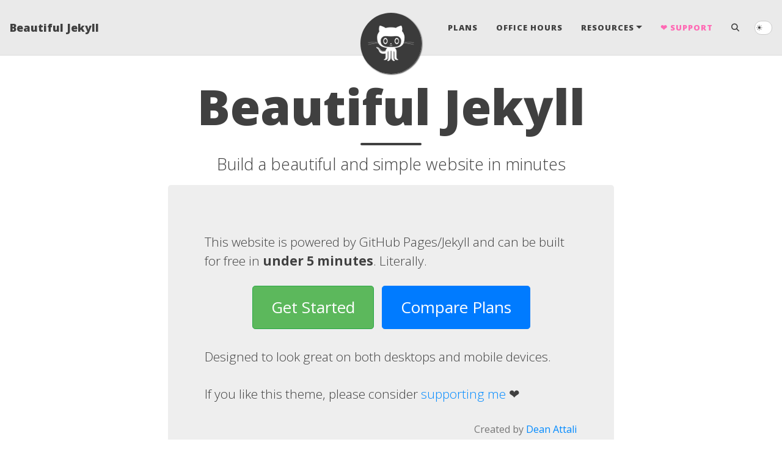

--- FILE ---
content_type: text/html; charset=utf-8
request_url: https://dataink.com.au/docs/
body_size: 469
content:
<!DOCTYPE html>
<!-- You can safely delete this file! -->

<html lang="en">
  <head>
    <meta charset="utf-8">
    <title>Beautiful Jekyll</title>
    <script>
      window.location = "https://beautifuljekyll.com";
    </script>
    <noscript>
      <a href="https://beautifuljekyll.com">Click here to go to the Beautiful Jekyll website</a>
    </noscript>
  </head>
  <body>
  	<script>
  		(function(i,s,o,g,r,a,m){i['GoogleAnalyticsObject']=r;i[r]=i[r]||function(){
  		(i[r].q=i[r].q||[]).push(arguments)},i[r].l=1*new Date();a=s.createElement(o),
  		m=s.getElementsByTagName(o)[0];a.async=1;a.src=g;m.parentNode.insertBefore(a,m)
  		})(window,document,'script','//www.google-analytics.com/analytics.js','ga');
  		ga('create', 'UA-59820529-1', 'auto');
  		ga('send', 'pageview');
  	</script>
  <script defer src="https://static.cloudflareinsights.com/beacon.min.js/vcd15cbe7772f49c399c6a5babf22c1241717689176015" integrity="sha512-ZpsOmlRQV6y907TI0dKBHq9Md29nnaEIPlkf84rnaERnq6zvWvPUqr2ft8M1aS28oN72PdrCzSjY4U6VaAw1EQ==" data-cf-beacon='{"version":"2024.11.0","token":"ad89cedf3afe4a80a8299f861b4fc7a6","r":1,"server_timing":{"name":{"cfCacheStatus":true,"cfEdge":true,"cfExtPri":true,"cfL4":true,"cfOrigin":true,"cfSpeedBrain":true},"location_startswith":null}}' crossorigin="anonymous"></script>
</body>
</html>


--- FILE ---
content_type: text/html; charset=utf-8
request_url: https://beautifuljekyll.com/
body_size: 4080
content:
<!DOCTYPE html>
<html lang="en">
<!-- Beautiful Jekyll 6.0.1 | Copyright Dean Attali 2023 -->
<head>
  <meta charset="utf-8">
  <meta name="viewport" content="width=device-width, initial-scale=1, shrink-to-fit=no">

  

  

  

  <title>Beautiful Jekyll</title>

  
  
  <meta name="author" content="Dean Attali">
  

  <meta name="description" content="Beautiful Jekyll lets you create a beautiful and simple website in minutes. Perfect for personal blogs or simple project websites.">

  
  <meta name="theme-color" content="#0085A1">
  

  
  <meta name="keywords" content="jekyll,jekyll theme,website theme,website builder,github pages,beautifull jekyll">
  

  
  <link rel="alternate" type="application/rss+xml" title="Beautiful Jekyll" href="https://beautifuljekyll.com/feed.xml">
  

  
<!-- Global site tag (gtag.js) - Google Analytics -->
<script async src="https://www.googletagmanager.com/gtag/js?id=G-LG2XHT3F37"></script>
<script>
  window.dataLayer = window.dataLayer || [];
  function gtag(){dataLayer.push(arguments);}
  gtag('js', new Date());
  gtag('config', 'G-LG2XHT3F37');
</script>


  

  

  

  


  
    
      
  <link href="https://stackpath.bootstrapcdn.com/bootstrap/4.4.1/css/bootstrap.min.css" rel="stylesheet" integrity="sha384-Vkoo8x4CGsO3+Hhxv8T/Q5PaXtkKtu6ug5TOeNV6gBiFeWPGFN9MuhOf23Q9Ifjh" crossorigin="anonymous">


    
      
  <link rel="stylesheet" href="https://cdnjs.cloudflare.com/ajax/libs/font-awesome/6.5.2/css/all.min.css">


    
      
  <link rel="stylesheet" href="https://fonts.googleapis.com/css?family=Lora:400,700,400italic,700italic">


    
      
  <link rel="stylesheet" href="https://fonts.googleapis.com/css?family=Open+Sans:300italic,400italic,600italic,700italic,800italic,400,300,600,700,800">


    
  

  
    
      <link rel="stylesheet" href="/assets/css/bootstrap-social.css">
    
      <link rel="stylesheet" href="/assets/css/beautifuljekyll.css">
    
  

  
    
      <link rel="stylesheet" href="/assets/css/demo.css">
    
      <link rel="stylesheet" href="/assets/css/skin-switch.css">
    
  

  
  
  

  

  
  <meta property="og:site_name" content="Beautiful Jekyll">
  <meta property="og:title" content="Beautiful Jekyll">
  <meta property="og:description" content="Beautiful Jekyll lets you create a beautiful and simple website in minutes. Perfect for personal blogs or simple project websites.">

  
  <meta property="og:image" content="https://beautifuljekyll.com/assets/img/screenshot.png">
  

  
  <meta property="og:type" content="website">
  <meta property="og:url" content="https://beautifuljekyll.com/">
  <link rel="canonical" href="https://beautifuljekyll.com/">
  

  
  <meta name="twitter:card" content="summary_large_image">
  
  <meta name="twitter:site" content="@daattali">
  <meta name="twitter:creator" content="@daattali">

  <meta property="twitter:title" content="Beautiful Jekyll">
  <meta property="twitter:description" content="Beautiful Jekyll lets you create a beautiful and simple website in minutes. Perfect for personal blogs or simple project websites.">

  
  <meta name="twitter:image" content="https://beautifuljekyll.com/assets/img/screenshot.png">
  

  


  

  
  
  <link rel="icon" href="/favicon.ico" />
  

  

</head>


<body>
  


  <nav class="navbar navbar-expand-xl navbar-light fixed-top navbar-custom top-nav-regular"><a class="navbar-brand" href="https://beautifuljekyll.com/">Beautiful Jekyll</a><button class="navbar-toggler" type="button" data-toggle="collapse" data-target="#main-navbar" aria-controls="main-navbar" aria-expanded="false" aria-label="Toggle navigation">
    <span class="navbar-toggler-icon"></span>
  </button>

  <div class="collapse navbar-collapse" id="main-navbar">
    <ul class="navbar-nav ml-auto">
          <li class="nav-item">
            <a class="nav-link" href="/plans">Plans</a>
          </li>
          <li class="nav-item">
            <a class="nav-link" href="/officehours">Office Hours</a>
          </li>
          <li class="nav-item dropdown">
            <a class="nav-link dropdown-toggle" href="#" id="navbarDropdown" role="button" data-toggle="dropdown" aria-haspopup="true" aria-expanded="false">Resources</a>
            <div class="dropdown-menu dropdown-menu-right" aria-labelledby="navbarDropdown">
                  <a class="dropdown-item" href="/getstarted">Install</a>
                  <a class="dropdown-item" href="/faq">FAQ</a>
                  <a class="dropdown-item" href="/updates">What's New?</a>
                  <a class="dropdown-item" href="/examples">Featured users</a>
            </div>
          </li>
        
          <li class="nav-item">
            <a class="nav-link" href="https://github.com/sponsors/daattali/sponsorships?tier_id=40732">❤ Support</a>
          </li>
        <li class="nav-item">
          <a class="nav-link" id="nav-search-link" href="#" title="Search">
            <span id="nav-search-icon" class="fa fa-search"></span>
            <span id="nav-search-text">Search</span>
          </a>
        </li></ul>
  </div>

  
    
      <div id="change-skin" title="Toggle Night Mode">
  <span class="skin-btn dark-mode">🌙</span>
  <span class="skin-btn light-mode">☀️</span>
</div>

    
  

  
    <div class="avatar-container">
      <div class="avatar-img-border">
        <a href="https://beautifuljekyll.com/">
          <img alt="Navigation bar avatar" class="avatar-img" src="/assets/img/avatar-icon.png" />
        </a>
      </div>
    </div>
  

</nav>



<div id="beautifuljekyll-search-overlay">

  <div id="nav-search-exit" title="Exit search">✕</div>
  <input type="text" id="nav-search-input" placeholder="Search">
  <ul id="search-results-container"></ul>
  
  <script src="https://unpkg.com/simple-jekyll-search@latest/dest/simple-jekyll-search.min.js"></script>
  <script>
    SimpleJekyllSearch({
      searchInput: document.getElementById('nav-search-input'),
      resultsContainer: document.getElementById('search-results-container'),
      json: '/assets/data/searchcorpus.json' 
    });
  </script>
</div>





  



<header class="header-section ">
<div class="intro-header ">
  
  <div class="container-md">
    <div class="row">
      <div class="col-xl-8 offset-xl-2 col-lg-10 offset-lg-1">
        <div class="page-heading">
          <h1>Beautiful Jekyll</h1>
          
            
              <hr class="small">
              <span class="page-subheading">Build a beautiful and simple website in minutes</span>
            
          
          
          
        </div>
      </div>
    </div>
  </div>
  
  
</div>



</header>


<main class=" container-md ">
  <div class="row">
    <div class=" col-xl-8 offset-xl-2 col-lg-10 offset-lg-1 ">
      

      <div class="main-explain-area jumbotron">
  <p>This website is powered by GitHub Pages/Jekyll and can be built for free in <strong><strong>under 5 minutes</strong></strong>. Literally.</p>
  <div class="centered">
    <a class="btn btn-success btn-lg get-started-btn" href="https://github.com/daattali/beautiful-jekyll#readme">Get Started</a>
    <a class="btn btn-primary btn-lg get-started-btn" href="/plans">Compare Plans</a>
  </div>
  <p>Designed to look great on both desktops and mobile devices.</p>
  <p>If you like this theme, please consider <a href="https://github.com/sponsors/daattali">supporting me</a> ❤</p>
  <div id="created-by">Created by <a href="https://deanattali.com/">Dean Attali</a></div>
</div>

<div id="deancarbonads">
  <script async type="text/javascript" src="//cdn.carbonads.com/carbon.js?zoneid=1673&serve=C6AILKT&placement=deanattalicom" id="_carbonads_js"></script>
</div>





<!-- role="list" needed so that `list-style: none` in Safari doesn't remove the list semantics -->
<ul class="posts-list list-unstyled" role="list">
  
  <li class="post-preview">
    <article>
      

      

      <a href="https://beautifuljekyll.com/2020-02-28-sample-markdown/">
        <h2 class="post-title">Sample blog post to learn markdown tips</h2>

        
          <h3 class="post-subtitle">
          There's lots to learn!
          </h3>
        
      </a>

      
        <span>By <strong>Dean Attali</strong></span>
      
      <p class="post-meta">
        
        Posted on February 28, 2020
      </p>

      

      
      

      <div class="post-entry">
        
        This is a demo post to show you how to write blog posts with markdown. I strongly encourage you to take 5 minutes to learn how to write in markdown - it’ll teach you how to transform regular text into bold/italics/tables/etc.I also encourage you to look at the code that...
        
        
          <a href="https://beautifuljekyll.com/2020-02-28-sample-markdown/" class="post-read-more">[Read&nbsp;More]</a>
        
      </div>
      

      
      <div class="blog-tags">
        <span>Tags:</span>
        <!-- role="list" needed so that `list-style: none` in Safari doesn't remove the list semantics -->
        <ul class="d-inline list-inline" role="list">
          
          <li class="list-inline-item">
            <a href="https://beautifuljekyll.com/tags#test">test</a>
          </li>
          
        </ul>
      </div>
      

    </article>
  </li>
  
  <li class="post-preview">
    <article>
      

      

      <a href="https://beautifuljekyll.com/2020-02-26-flake-it-till-you-make-it/">
        <h2 class="post-title">Flake it till you make it</h2>

        
          <h3 class="post-subtitle">
          Excerpt from Soulshaping by Jeff Brown
          </h3>
        
      </a>

      
        <span>By <strong>Jeff Brown and Dean Attali</strong></span>
      
      <p class="post-meta">
        
        Posted on February 26, 2020
      </p>

      
      <div class="post-image post-image-small">
        <a href="https://beautifuljekyll.com/2020-02-26-flake-it-till-you-make-it/" aria-label="Thumbnail">
          <img src="https://beautifuljekyll.com/assets/img/thumb.png" alt="Post thumbnail">
        </a>
      </div>
      

      
      
      <div class="post-image post-image-short">
        <a href="https://beautifuljekyll.com/2020-02-26-flake-it-till-you-make-it/" aria-label="Thumbnail">
          <img src="https://beautifuljekyll.com/assets/img/thumb.png" alt="Post thumbnail">
        </a>
      </div>
      

      <div class="post-entry">
        
        Under what circumstances should we step off a path? When is it essential that we finish what we start? If I bought a bag of peanuts and had an allergic reaction, no one would fault me if I threw it out. If I ended a relationship with a woman who...
        
        
          <a href="https://beautifuljekyll.com/2020-02-26-flake-it-till-you-make-it/" class="post-read-more">[Read&nbsp;More]</a>
        
      </div>
      

      
      <div class="blog-tags">
        <span>Tags:</span>
        <!-- role="list" needed so that `list-style: none` in Safari doesn't remove the list semantics -->
        <ul class="d-inline list-inline" role="list">
          
          <li class="list-inline-item">
            <a href="https://beautifuljekyll.com/tags#books">books</a>
          </li>
          
          <li class="list-inline-item">
            <a href="https://beautifuljekyll.com/tags#test">test</a>
          </li>
          
        </ul>
      </div>
      

    </article>
  </li>
  
</ul>




      

      

    </div>
  </div>
</main>


  <footer>
  <div class="container-md beautiful-jekyll-footer">
    <div class="row">
      <div class="col-xl-8 offset-xl-2 col-lg-10 offset-lg-1">
      
<ul class="list-inline text-center footer-links"><li class="list-inline-item">
    <a href="/feed.xml" title="RSS">
      <span class="fa-stack fa-lg" aria-hidden="true">
        <i class="fas fa-circle fa-stack-2x"></i>
        <i class="fas fa-rss fa-stack-1x fa-inverse"></i>
      </span>
      <span class="sr-only">RSS</span>
    </a>
  </li><li class="list-inline-item">
    <a href="mailto:daattali@gmail.com" title="Email me">
      <span class="fa-stack fa-lg" aria-hidden="true">
        <i class="fas fa-circle fa-stack-2x"></i>
        <i class="fas fa-envelope fa-stack-1x fa-inverse"></i>
      </span>
      <span class="sr-only">Email me</span>
   </a>
  </li><li class="list-inline-item">
    <a href="https://www.facebook.com/deanattali" title="Facebook">
      <span class="fa-stack fa-lg" aria-hidden="true">
        <i class="fas fa-circle fa-stack-2x"></i>
        <i class="fab fa-facebook fa-stack-1x fa-inverse"></i>
      </span>
      <span class="sr-only">Facebook</span>
   </a>
  </li><li class="list-inline-item">
    <a href="https://github.com/daattali" title="GitHub">
      <span class="fa-stack fa-lg" aria-hidden="true">
        <i class="fas fa-circle fa-stack-2x"></i>
        <i class="fab fa-github fa-stack-1x fa-inverse"></i>
      </span>
      <span class="sr-only">GitHub</span>
   </a>
  </li><li class="list-inline-item">
    <a href="https://twitter.com/daattali" title="X (Twitter)">
      <span class="fa-stack fa-lg" aria-hidden="true">
        <i class="fas fa-circle fa-stack-2x"></i>
        <i class="fab fa-x-twitter fa-stack-1x fa-inverse"></i>
      </span>
      <span class="sr-only">X (Twitter)</span>
   </a>
  </li><li class="list-inline-item">
    <a href="https://www.youtube.com/c/daattali" title="YouTube">
      <span class="fa-stack fa-lg" aria-hidden="true">
        <i class="fas fa-circle fa-stack-2x"></i>
        <i class="fab fa-youtube fa-stack-1x fa-inverse"></i>
      </span>
      <span class="sr-only">YouTube</span>
   </a>
  </li><li class="list-inline-item">
    <a href="https://patreon.com/DeanAttali" title="Patreon">
      <span class="fa-stack fa-lg" aria-hidden="true">
        <i class="fas fa-circle fa-stack-2x"></i>
        <i class="fab fa-patreon fa-stack-1x fa-inverse"></i>
      </span>
      <span class="sr-only">Patreon</span>
    </a>
  </li></ul>


      
        <div class="footer-custom-content">
          
            <div style="font-size: 0.85rem;">
  Sponsors:
  <a href="https://dofollow.co.uk">
    <img src="/assets/img/dofollow.svg" style="height: 1rem; filter: grayscale(0.8); margin: 0 7px;" alt="Do Follow" />
  </a> 
</div>

          
        </div>
      
      <p class="copyright text-muted">
      
        Dean Attali
        &nbsp;&bull;&nbsp;
      
      2025

      
        &nbsp;&bull;&nbsp;
        <span class="author-site">
          <a href="https://beautifuljekyll.com/">BeautifulJekyll.com</a>
        </span>
      

      

      

      </p>
      <p class="theme-by text-muted">
        Powered by
        <a href="https://beautifuljekyll.com">Beautiful Jekyll</a>
      </p>
      </div>
    </div>
  </div>
</footer>


  
  
    
  <script src="https://code.jquery.com/jquery-3.5.1.slim.min.js" integrity="sha256-4+XzXVhsDmqanXGHaHvgh1gMQKX40OUvDEBTu8JcmNs=" crossorigin="anonymous"></script>


  
    
  <script src="https://cdn.jsdelivr.net/npm/popper.js@1.16.0/dist/umd/popper.min.js" integrity="sha384-Q6E9RHvbIyZFJoft+2mJbHaEWldlvI9IOYy5n3zV9zzTtmI3UksdQRVvoxMfooAo" crossorigin="anonymous"></script>


  
    
  <script src="https://stackpath.bootstrapcdn.com/bootstrap/4.4.1/js/bootstrap.min.js" integrity="sha384-wfSDF2E50Y2D1uUdj0O3uMBJnjuUD4Ih7YwaYd1iqfktj0Uod8GCExl3Og8ifwB6" crossorigin="anonymous"></script>


  



  
    <!-- doing something a bit funky here because I want to be careful not to include JQuery twice! -->
    
      <script src="/assets/js/beautifuljekyll.js"></script>
    
  



  
    <script src="/assets/js/demo.js"></script>
  







</body>
</html>


--- FILE ---
content_type: text/css; charset=utf-8
request_url: https://beautifuljekyll.com/assets/css/demo.css
body_size: 320
content:
.centered {
  text-align: center;
}
.centered a {
  padding: 0.9375rem 1.875rem;
  font-size: 1.625rem;
  margin-top: 0.625rem;
  margin-left: 0.25rem;
  margin-right: 0.25rem;
}

a.btn {
  font-family: 'Open Sans', 'Helvetica Neue', Helvetica, Arial, sans-serif;
}

#created-by {
  text-align: right;
  margin-top: 1.875rem;
  color: #777;
  font-size: 0.9em;
}

.btn-success {
  background: #5cb85c;
}

.main-explain-area {
  font-family: 'Open Sans', 'Helvetica Neue', Helvetica, Arial, sans-serif;
  background: #eee;
  padding: 1.25rem 0.9375rem;
}

.main-explain-area p {
  margin-bottom: 0.9375rem;
  font-size: 1.3125rem;
  font-weight: 200;
}

@media (min-width: 768px) {
  .main-explain-area {
    padding: 3rem 3.75rem;
  }
}

.jumbotron.purple {
  font-family: 'Open Sans', 'Helvetica Neue', Helvetica, Arial, sans-serif;
  padding: 1.25rem 0.9375rem;
  background: #AA4DC8 !important;
  color: #fff;
  font-weight: bold;
  font-size: 1.3rem;
}

.jumbotron.purple a {
  color: #fff;
  text-decoration: underline;
}

@media (min-width: 768px) {
  .jumbotron.purple {
    padding: 3rem 3.75rem;
    font-size: 1.5rem;
  }
}

/* Carbon ads */
#carbonads {
  display: block;
  overflow: hidden;
  text-align: center;
  font-family: "Open Sans", Lora, Arial, "Helvetica Neue", Helvetica, sans-serif;
  line-height: 1.5;
  font-size: 0.8125rem;
  border: 1px solid #ccc;
  padding: 0.5625rem;
  max-width: 25rem;
  margin: 0 auto 0.9375rem;
}

#carbonads a {
  color: inherit;
  text-decoration: none;
}

#carbonads a:hover {
  color: inherit;
  text-decoration: underline;
}

#carbonads span {
  display: block;
  overflow: hidden;
  position: relative;
}

.carbon-img {
  display: block;
  margin: 0 0.625rem 0 0;
  float: left;
}

.carbon-img img {
  margin-bottom: 0;
}

.carbon-text {
  display: block;
  margin-bottom: 0;
  float: left;
  text-align: left;
  max-width: calc(100% - 130px - 10px);
}

.carbon-poweredby {
  display: block;
  text-transform: uppercase;
  letter-spacing: 1px;
  font-size: 0.625rem;
  line-height: 1;
  position: absolute;
  right: 0;
  bottom: 0;
}

/* Support button in navbar */
.navbar-custom .navbar-nav li.nav-item a[href*="github.com/sponsors"] {
  color: hotpink;
  transition: background 300ms, color 300ms;
}
.navbar-custom .navbar-nav li.nav-item a[href*="github.com/sponsors"]:hover {
  background: hotpink;
  color: #3344bb;
}
@media (min-width: 768px) {
  .navbar-custom .navbar-nav .nav-item:not(.dropdown):last-child .nav-link {
    padding-right: 1rem;
  }
}



--- FILE ---
content_type: text/css; charset=utf-8
request_url: https://beautifuljekyll.com/assets/css/skin-switch.css
body_size: 563
content:
#change-skin {
  position: absolute;
  cursor: pointer;
  display: inline-block;
  border: 1px solid #ccc;
  background: #fff;
  border-radius: 1rem;
  font-size: 0.8125rem;
  padding: 0.0625rem;
  -webkit-transition: background 0.3s ease-in-out;
  -moz-transition: background 0.3s ease-in-out;
  transition: background 0.3s ease-in-out;
  -webkit-user-select: none;
     -moz-user-select: none;
      -ms-user-select: none;
          user-select: none;
}
@media (min-width: 1200px) {
  .navbar .navbar-collapse {
    margin-right: 2.3rem;
  }
  #change-skin {
    top: auto;
    right: 1rem;
  }
}
@media (max-width: 1199px) {
  #change-skin {
    top: 0.85rem;
    right: 5rem;
  }
}
#change-skin .skin-btn {
  -webkit-transition: margin 0.3s ease-in-out;
  -moz-transition: margin 0.3s ease-in-out;
  transition: margin 0.3s ease-in-out;
  margin: 0 0.8rem 0 0;
}
#change-skin:hover .skin-btn {
  margin: 0 0 0 0.8rem;
}
#change-skin .dark-mode {
  display: none;
}
.page-dark-mode #change-skin {
  background: #242526;
  border-color: #444;
}
.page-dark-mode #change-skin .dark-mode {
  display: block;
}
.page-dark-mode #change-skin .light-mode {
  display: none;
}
#change-skin:hover {
  background: #888;
}

/* Below is a copy of the dark mode CSS, all rules prepended with the dark mode switch */

.page-dark-mode {
  --text-col: #e4e6eb;
  --page-col: #18191a;
  --link-col: #139ee0;
  --hover-col: #28a9e6;
  --navbar-col: #242526;
  --navbar-text-col: #e4e6eb;
  --navbar-border-col: #393a3b;
  --footer-col: #242526;
  --footer-text-col: #AAAAAA;
  --footer-link-col: #DFDFDF;
  --footer-hover-col: #28a9e6;
  --mid-col: #999999;
}

.page-dark-mode table tr {
  border-top-color: #666;
}
.page-dark-mode table tr:nth-child(2n) {
  background-color: #28292a;
}
.page-dark-mode table tr th,
.page-dark-mode table tr td {
  border-color: #666;
}
.page-dark-mode .jumbotron {
  background: #242526;
}
.page-dark-mode .blog-post blockquote {
  border-left-color: #444;
}
.page-dark-mode .post-preview {
  border-bottom-color: #444;
}
.page-dark-mode a.btn {
  color: #fff;
}
.page-dark-mode .header-section.has-img .no-img {
  background-color: #111;
  box-shadow: 0 0 0.3125rem #888;
}
.page-dark-mode .box-note,
.page-dark-mode .box-warning,
.page-dark-mode .box-error,
.page-dark-mode .box-success {
  color: #404040;
}
.page-dark-mode .blog-post .caption {
  color: #aaa;
}
.page-dark-mode code {
  color: #c7254e;
  background-color: #2b2829;
}
.page-dark-mode .highlight > pre {
  background-image: linear-gradient(
    rgba(255,255,255,0.03), rgba(255,255,255,0.03) 1.5em, rgba(255,255,255,0.02) 1.5em, rgba(255,255,255,0.02) 3em);
  border-color: rgba(255,255,255,0.1);
  border-left-color: #a0a0a0;
}
.page-dark-mode pre {
  color: #e4e6eb;
}
.page-dark-mode pre code {
  color: inherit;
}
.page-dark-mode .highlight pre.lineno {
  color: rgba(255,255,255,0.3);
  border-right-color: #a0a0a0;
}


--- FILE ---
content_type: image/svg+xml
request_url: https://beautifuljekyll.com/assets/img/dofollow.svg
body_size: 336
content:
<svg xmlns="http://www.w3.org/2000/svg" viewBox="0 0 197.48 50.32"><defs><style>.a{fill:#1a73e8;}</style></defs><path class="a" d="M28,1V37.45H22.84l-.32-4.07A10.37,10.37,0,0,1,13.41,38C5.8,38,0,33.06,0,24.56c0-8.77,5.7-13.42,13.31-13.42,3.19,0,7.5,1.57,9.21,4.6V1ZM5.48,24.56A8,8,0,0,0,13.79,33a8.14,8.14,0,0,0,8.35-8.4,8.15,8.15,0,0,0-8.35-8.35A7.92,7.92,0,0,0,5.48,24.56Z"/><path class="a" d="M112.85,1V37.45h-5.49V1Z"/><path class="a" d="M124.12,1V37.45h-5.48V1Z"/><path class="a" d="M178.59,11.67l6.28,20.24,6.49-20.24h6.12l-9.2,25.88h-6.39L178.8,29l-2.56-9-2.6,9-3.09,8.56h-6.39L154.9,11.67h6.17l6.5,20.24,6.28-20.24Z"/><path class="a" d="M44.78,38A13.38,13.38,0,1,1,58.16,24.57,13.4,13.4,0,0,1,44.78,38Zm0-21.48a8.1,8.1,0,1,0,8.11,8.1A8.1,8.1,0,0,0,44.78,16.47Z"/><path class="a" d="M90.2,38a13.38,13.38,0,1,1,13.38-13.38A13.39,13.39,0,0,1,90.2,38Zm0-21.48a8.1,8.1,0,1,0,8.11,8.1A8.1,8.1,0,0,0,90.2,16.47Z"/><path class="a" d="M141.29,38a13.38,13.38,0,1,1,13.37-13.38A13.39,13.39,0,0,1,141.29,38Zm0-21.48a8.1,8.1,0,1,0,8.1,8.1A8.11,8.11,0,0,0,141.29,16.47Z"/><path class="a" d="M64.32,30.72v9.84c0,3.44-1.76,5.06-4.26,5.06a7.2,7.2,0,0,1-4-1.36l-2.12,4a11.66,11.66,0,0,0,6.44,2c5.37,0,9.47-3.34,9.47-9.76V37.05h0V28.46A7,7,0,0,0,64.32,30.72Z"/><path class="a" d="M73.82,0c-5.38,0-9.48,3.34-9.48,9.76v3.5h0v9.63h5.56V9.76c0-3.45,1.76-5.06,4.26-5.06a7.23,7.23,0,0,1,4,1.35l2.13-4A11.71,11.71,0,0,0,73.82,0Z"/><rect class="a" x="54.58" y="22.1" width="26.32" height="4.84"/></svg>

--- FILE ---
content_type: application/javascript; charset=utf-8
request_url: https://beautifuljekyll.com/assets/js/demo.js
body_size: -342
content:
$(function() {
  $('#change-skin').on('click', function () {
    $("body").toggleClass("page-dark-mode");
    localStorage.setItem('bj-dark-mode', $("body").hasClass("page-dark-mode"));
    BeautifulJekyllJS.initNavbar();
  });
  if (localStorage.getItem('bj-dark-mode') === 'true') {
    $('#change-skin').trigger('click');
  }
});
